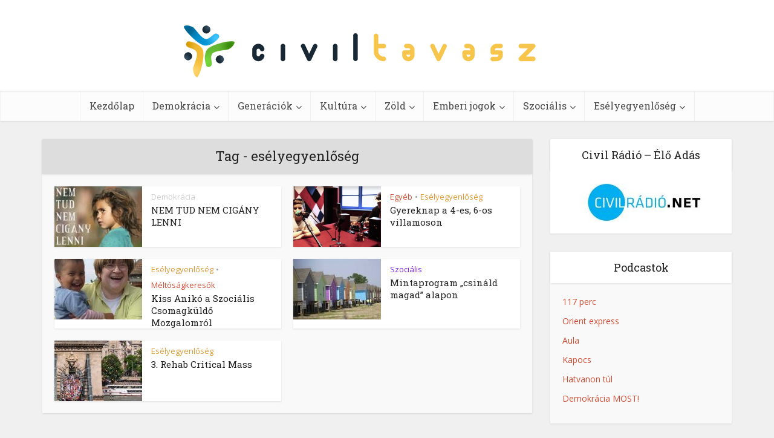

--- FILE ---
content_type: text/html; charset=UTF-8
request_url: https://civiltavasz.hu/tag/eselyegyenloseg/
body_size: 12128
content:
<!DOCTYPE html>

<!--[if IE 8]><html class="ie8"><![endif]-->
<!--[if IE 9]><html class="ie9"><![endif]-->
<!--[if gt IE 8]><!--> <html lang="hu" xmlns:og="http://opengraphprotocol.org/schema/" xmlns:fb="http://www.facebook.com/2008/fbml"> <!--<![endif]-->

<head>

<meta http-equiv="Content-Type" content="text/html; charset=UTF-8" />
<meta name="viewport" content="user-scalable=yes, width=device-width, initial-scale=1.0, maximum-scale=1">

<!--[if lt IE 9]>
	<script src="https://civiltavasz.hu/wp-content/themes/voice/js/html5.js"></script>
<![endif]-->

<title>esélyegyenlőség &#8211; Civil Tavasz</title>
<meta name='robots' content='max-image-preview:large' />
	<style>img:is([sizes="auto" i], [sizes^="auto," i]) { contain-intrinsic-size: 3000px 1500px }</style>
	<link rel='dns-prefetch' href='//fonts.googleapis.com' />
<link rel="alternate" type="application/rss+xml" title="Civil Tavasz &raquo; hírcsatorna" href="https://civiltavasz.hu/feed/" />
<link rel="alternate" type="application/rss+xml" title="Civil Tavasz &raquo; hozzászólás hírcsatorna" href="https://civiltavasz.hu/comments/feed/" />
<link rel="alternate" type="application/rss+xml" title="Civil Tavasz &raquo; esélyegyenlőség címke hírcsatorna" href="https://civiltavasz.hu/tag/eselyegyenloseg/feed/" />
<script type="text/javascript">
/* <![CDATA[ */
window._wpemojiSettings = {"baseUrl":"https:\/\/s.w.org\/images\/core\/emoji\/15.0.3\/72x72\/","ext":".png","svgUrl":"https:\/\/s.w.org\/images\/core\/emoji\/15.0.3\/svg\/","svgExt":".svg","source":{"concatemoji":"https:\/\/civiltavasz.hu\/wp-includes\/js\/wp-emoji-release.min.js?ver=ca7e9fc5df8788f7b3d00268ed8e81f7"}};
/*! This file is auto-generated */
!function(i,n){var o,s,e;function c(e){try{var t={supportTests:e,timestamp:(new Date).valueOf()};sessionStorage.setItem(o,JSON.stringify(t))}catch(e){}}function p(e,t,n){e.clearRect(0,0,e.canvas.width,e.canvas.height),e.fillText(t,0,0);var t=new Uint32Array(e.getImageData(0,0,e.canvas.width,e.canvas.height).data),r=(e.clearRect(0,0,e.canvas.width,e.canvas.height),e.fillText(n,0,0),new Uint32Array(e.getImageData(0,0,e.canvas.width,e.canvas.height).data));return t.every(function(e,t){return e===r[t]})}function u(e,t,n){switch(t){case"flag":return n(e,"\ud83c\udff3\ufe0f\u200d\u26a7\ufe0f","\ud83c\udff3\ufe0f\u200b\u26a7\ufe0f")?!1:!n(e,"\ud83c\uddfa\ud83c\uddf3","\ud83c\uddfa\u200b\ud83c\uddf3")&&!n(e,"\ud83c\udff4\udb40\udc67\udb40\udc62\udb40\udc65\udb40\udc6e\udb40\udc67\udb40\udc7f","\ud83c\udff4\u200b\udb40\udc67\u200b\udb40\udc62\u200b\udb40\udc65\u200b\udb40\udc6e\u200b\udb40\udc67\u200b\udb40\udc7f");case"emoji":return!n(e,"\ud83d\udc26\u200d\u2b1b","\ud83d\udc26\u200b\u2b1b")}return!1}function f(e,t,n){var r="undefined"!=typeof WorkerGlobalScope&&self instanceof WorkerGlobalScope?new OffscreenCanvas(300,150):i.createElement("canvas"),a=r.getContext("2d",{willReadFrequently:!0}),o=(a.textBaseline="top",a.font="600 32px Arial",{});return e.forEach(function(e){o[e]=t(a,e,n)}),o}function t(e){var t=i.createElement("script");t.src=e,t.defer=!0,i.head.appendChild(t)}"undefined"!=typeof Promise&&(o="wpEmojiSettingsSupports",s=["flag","emoji"],n.supports={everything:!0,everythingExceptFlag:!0},e=new Promise(function(e){i.addEventListener("DOMContentLoaded",e,{once:!0})}),new Promise(function(t){var n=function(){try{var e=JSON.parse(sessionStorage.getItem(o));if("object"==typeof e&&"number"==typeof e.timestamp&&(new Date).valueOf()<e.timestamp+604800&&"object"==typeof e.supportTests)return e.supportTests}catch(e){}return null}();if(!n){if("undefined"!=typeof Worker&&"undefined"!=typeof OffscreenCanvas&&"undefined"!=typeof URL&&URL.createObjectURL&&"undefined"!=typeof Blob)try{var e="postMessage("+f.toString()+"("+[JSON.stringify(s),u.toString(),p.toString()].join(",")+"));",r=new Blob([e],{type:"text/javascript"}),a=new Worker(URL.createObjectURL(r),{name:"wpTestEmojiSupports"});return void(a.onmessage=function(e){c(n=e.data),a.terminate(),t(n)})}catch(e){}c(n=f(s,u,p))}t(n)}).then(function(e){for(var t in e)n.supports[t]=e[t],n.supports.everything=n.supports.everything&&n.supports[t],"flag"!==t&&(n.supports.everythingExceptFlag=n.supports.everythingExceptFlag&&n.supports[t]);n.supports.everythingExceptFlag=n.supports.everythingExceptFlag&&!n.supports.flag,n.DOMReady=!1,n.readyCallback=function(){n.DOMReady=!0}}).then(function(){return e}).then(function(){var e;n.supports.everything||(n.readyCallback(),(e=n.source||{}).concatemoji?t(e.concatemoji):e.wpemoji&&e.twemoji&&(t(e.twemoji),t(e.wpemoji)))}))}((window,document),window._wpemojiSettings);
/* ]]> */
</script>
<style id='wp-emoji-styles-inline-css' type='text/css'>

	img.wp-smiley, img.emoji {
		display: inline !important;
		border: none !important;
		box-shadow: none !important;
		height: 1em !important;
		width: 1em !important;
		margin: 0 0.07em !important;
		vertical-align: -0.1em !important;
		background: none !important;
		padding: 0 !important;
	}
</style>
<link rel='stylesheet' id='wp-block-library-css' href='https://civiltavasz.hu/wp-includes/css/dist/block-library/style.min.css?ver=ca7e9fc5df8788f7b3d00268ed8e81f7' type='text/css' media='all' />
<style id='classic-theme-styles-inline-css' type='text/css'>
/*! This file is auto-generated */
.wp-block-button__link{color:#fff;background-color:#32373c;border-radius:9999px;box-shadow:none;text-decoration:none;padding:calc(.667em + 2px) calc(1.333em + 2px);font-size:1.125em}.wp-block-file__button{background:#32373c;color:#fff;text-decoration:none}
</style>
<style id='global-styles-inline-css' type='text/css'>
:root{--wp--preset--aspect-ratio--square: 1;--wp--preset--aspect-ratio--4-3: 4/3;--wp--preset--aspect-ratio--3-4: 3/4;--wp--preset--aspect-ratio--3-2: 3/2;--wp--preset--aspect-ratio--2-3: 2/3;--wp--preset--aspect-ratio--16-9: 16/9;--wp--preset--aspect-ratio--9-16: 9/16;--wp--preset--color--black: #000000;--wp--preset--color--cyan-bluish-gray: #abb8c3;--wp--preset--color--white: #ffffff;--wp--preset--color--pale-pink: #f78da7;--wp--preset--color--vivid-red: #cf2e2e;--wp--preset--color--luminous-vivid-orange: #ff6900;--wp--preset--color--luminous-vivid-amber: #fcb900;--wp--preset--color--light-green-cyan: #7bdcb5;--wp--preset--color--vivid-green-cyan: #00d084;--wp--preset--color--pale-cyan-blue: #8ed1fc;--wp--preset--color--vivid-cyan-blue: #0693e3;--wp--preset--color--vivid-purple: #9b51e0;--wp--preset--gradient--vivid-cyan-blue-to-vivid-purple: linear-gradient(135deg,rgba(6,147,227,1) 0%,rgb(155,81,224) 100%);--wp--preset--gradient--light-green-cyan-to-vivid-green-cyan: linear-gradient(135deg,rgb(122,220,180) 0%,rgb(0,208,130) 100%);--wp--preset--gradient--luminous-vivid-amber-to-luminous-vivid-orange: linear-gradient(135deg,rgba(252,185,0,1) 0%,rgba(255,105,0,1) 100%);--wp--preset--gradient--luminous-vivid-orange-to-vivid-red: linear-gradient(135deg,rgba(255,105,0,1) 0%,rgb(207,46,46) 100%);--wp--preset--gradient--very-light-gray-to-cyan-bluish-gray: linear-gradient(135deg,rgb(238,238,238) 0%,rgb(169,184,195) 100%);--wp--preset--gradient--cool-to-warm-spectrum: linear-gradient(135deg,rgb(74,234,220) 0%,rgb(151,120,209) 20%,rgb(207,42,186) 40%,rgb(238,44,130) 60%,rgb(251,105,98) 80%,rgb(254,248,76) 100%);--wp--preset--gradient--blush-light-purple: linear-gradient(135deg,rgb(255,206,236) 0%,rgb(152,150,240) 100%);--wp--preset--gradient--blush-bordeaux: linear-gradient(135deg,rgb(254,205,165) 0%,rgb(254,45,45) 50%,rgb(107,0,62) 100%);--wp--preset--gradient--luminous-dusk: linear-gradient(135deg,rgb(255,203,112) 0%,rgb(199,81,192) 50%,rgb(65,88,208) 100%);--wp--preset--gradient--pale-ocean: linear-gradient(135deg,rgb(255,245,203) 0%,rgb(182,227,212) 50%,rgb(51,167,181) 100%);--wp--preset--gradient--electric-grass: linear-gradient(135deg,rgb(202,248,128) 0%,rgb(113,206,126) 100%);--wp--preset--gradient--midnight: linear-gradient(135deg,rgb(2,3,129) 0%,rgb(40,116,252) 100%);--wp--preset--font-size--small: 13px;--wp--preset--font-size--medium: 20px;--wp--preset--font-size--large: 36px;--wp--preset--font-size--x-large: 42px;--wp--preset--spacing--20: 0.44rem;--wp--preset--spacing--30: 0.67rem;--wp--preset--spacing--40: 1rem;--wp--preset--spacing--50: 1.5rem;--wp--preset--spacing--60: 2.25rem;--wp--preset--spacing--70: 3.38rem;--wp--preset--spacing--80: 5.06rem;--wp--preset--shadow--natural: 6px 6px 9px rgba(0, 0, 0, 0.2);--wp--preset--shadow--deep: 12px 12px 50px rgba(0, 0, 0, 0.4);--wp--preset--shadow--sharp: 6px 6px 0px rgba(0, 0, 0, 0.2);--wp--preset--shadow--outlined: 6px 6px 0px -3px rgba(255, 255, 255, 1), 6px 6px rgba(0, 0, 0, 1);--wp--preset--shadow--crisp: 6px 6px 0px rgba(0, 0, 0, 1);}:where(.is-layout-flex){gap: 0.5em;}:where(.is-layout-grid){gap: 0.5em;}body .is-layout-flex{display: flex;}.is-layout-flex{flex-wrap: wrap;align-items: center;}.is-layout-flex > :is(*, div){margin: 0;}body .is-layout-grid{display: grid;}.is-layout-grid > :is(*, div){margin: 0;}:where(.wp-block-columns.is-layout-flex){gap: 2em;}:where(.wp-block-columns.is-layout-grid){gap: 2em;}:where(.wp-block-post-template.is-layout-flex){gap: 1.25em;}:where(.wp-block-post-template.is-layout-grid){gap: 1.25em;}.has-black-color{color: var(--wp--preset--color--black) !important;}.has-cyan-bluish-gray-color{color: var(--wp--preset--color--cyan-bluish-gray) !important;}.has-white-color{color: var(--wp--preset--color--white) !important;}.has-pale-pink-color{color: var(--wp--preset--color--pale-pink) !important;}.has-vivid-red-color{color: var(--wp--preset--color--vivid-red) !important;}.has-luminous-vivid-orange-color{color: var(--wp--preset--color--luminous-vivid-orange) !important;}.has-luminous-vivid-amber-color{color: var(--wp--preset--color--luminous-vivid-amber) !important;}.has-light-green-cyan-color{color: var(--wp--preset--color--light-green-cyan) !important;}.has-vivid-green-cyan-color{color: var(--wp--preset--color--vivid-green-cyan) !important;}.has-pale-cyan-blue-color{color: var(--wp--preset--color--pale-cyan-blue) !important;}.has-vivid-cyan-blue-color{color: var(--wp--preset--color--vivid-cyan-blue) !important;}.has-vivid-purple-color{color: var(--wp--preset--color--vivid-purple) !important;}.has-black-background-color{background-color: var(--wp--preset--color--black) !important;}.has-cyan-bluish-gray-background-color{background-color: var(--wp--preset--color--cyan-bluish-gray) !important;}.has-white-background-color{background-color: var(--wp--preset--color--white) !important;}.has-pale-pink-background-color{background-color: var(--wp--preset--color--pale-pink) !important;}.has-vivid-red-background-color{background-color: var(--wp--preset--color--vivid-red) !important;}.has-luminous-vivid-orange-background-color{background-color: var(--wp--preset--color--luminous-vivid-orange) !important;}.has-luminous-vivid-amber-background-color{background-color: var(--wp--preset--color--luminous-vivid-amber) !important;}.has-light-green-cyan-background-color{background-color: var(--wp--preset--color--light-green-cyan) !important;}.has-vivid-green-cyan-background-color{background-color: var(--wp--preset--color--vivid-green-cyan) !important;}.has-pale-cyan-blue-background-color{background-color: var(--wp--preset--color--pale-cyan-blue) !important;}.has-vivid-cyan-blue-background-color{background-color: var(--wp--preset--color--vivid-cyan-blue) !important;}.has-vivid-purple-background-color{background-color: var(--wp--preset--color--vivid-purple) !important;}.has-black-border-color{border-color: var(--wp--preset--color--black) !important;}.has-cyan-bluish-gray-border-color{border-color: var(--wp--preset--color--cyan-bluish-gray) !important;}.has-white-border-color{border-color: var(--wp--preset--color--white) !important;}.has-pale-pink-border-color{border-color: var(--wp--preset--color--pale-pink) !important;}.has-vivid-red-border-color{border-color: var(--wp--preset--color--vivid-red) !important;}.has-luminous-vivid-orange-border-color{border-color: var(--wp--preset--color--luminous-vivid-orange) !important;}.has-luminous-vivid-amber-border-color{border-color: var(--wp--preset--color--luminous-vivid-amber) !important;}.has-light-green-cyan-border-color{border-color: var(--wp--preset--color--light-green-cyan) !important;}.has-vivid-green-cyan-border-color{border-color: var(--wp--preset--color--vivid-green-cyan) !important;}.has-pale-cyan-blue-border-color{border-color: var(--wp--preset--color--pale-cyan-blue) !important;}.has-vivid-cyan-blue-border-color{border-color: var(--wp--preset--color--vivid-cyan-blue) !important;}.has-vivid-purple-border-color{border-color: var(--wp--preset--color--vivid-purple) !important;}.has-vivid-cyan-blue-to-vivid-purple-gradient-background{background: var(--wp--preset--gradient--vivid-cyan-blue-to-vivid-purple) !important;}.has-light-green-cyan-to-vivid-green-cyan-gradient-background{background: var(--wp--preset--gradient--light-green-cyan-to-vivid-green-cyan) !important;}.has-luminous-vivid-amber-to-luminous-vivid-orange-gradient-background{background: var(--wp--preset--gradient--luminous-vivid-amber-to-luminous-vivid-orange) !important;}.has-luminous-vivid-orange-to-vivid-red-gradient-background{background: var(--wp--preset--gradient--luminous-vivid-orange-to-vivid-red) !important;}.has-very-light-gray-to-cyan-bluish-gray-gradient-background{background: var(--wp--preset--gradient--very-light-gray-to-cyan-bluish-gray) !important;}.has-cool-to-warm-spectrum-gradient-background{background: var(--wp--preset--gradient--cool-to-warm-spectrum) !important;}.has-blush-light-purple-gradient-background{background: var(--wp--preset--gradient--blush-light-purple) !important;}.has-blush-bordeaux-gradient-background{background: var(--wp--preset--gradient--blush-bordeaux) !important;}.has-luminous-dusk-gradient-background{background: var(--wp--preset--gradient--luminous-dusk) !important;}.has-pale-ocean-gradient-background{background: var(--wp--preset--gradient--pale-ocean) !important;}.has-electric-grass-gradient-background{background: var(--wp--preset--gradient--electric-grass) !important;}.has-midnight-gradient-background{background: var(--wp--preset--gradient--midnight) !important;}.has-small-font-size{font-size: var(--wp--preset--font-size--small) !important;}.has-medium-font-size{font-size: var(--wp--preset--font-size--medium) !important;}.has-large-font-size{font-size: var(--wp--preset--font-size--large) !important;}.has-x-large-font-size{font-size: var(--wp--preset--font-size--x-large) !important;}
:where(.wp-block-post-template.is-layout-flex){gap: 1.25em;}:where(.wp-block-post-template.is-layout-grid){gap: 1.25em;}
:where(.wp-block-columns.is-layout-flex){gap: 2em;}:where(.wp-block-columns.is-layout-grid){gap: 2em;}
:root :where(.wp-block-pullquote){font-size: 1.5em;line-height: 1.6;}
</style>
<link rel='stylesheet' id='vce_font_0-css' href='https://fonts.googleapis.com/css?family=Open+Sans%3A400&#038;subset=latin%2Clatin-ext&#038;ver=1.5.2' type='text/css' media='screen' />
<link rel='stylesheet' id='vce_font_1-css' href='https://fonts.googleapis.com/css?family=Roboto+Slab%3A400&#038;subset=latin%2Clatin-ext&#038;ver=1.5.2' type='text/css' media='screen' />
<link rel='stylesheet' id='vce_style-css' href='https://civiltavasz.hu/wp-content/themes/voice/style.css?ver=1.5.2' type='text/css' media='screen, print' />
<style id='vce_style-inline-css' type='text/css'>
body {background-color:#f0f0f0;}body,.mks_author_widget h3,.site-description,.meta-category a,textarea {font-family: 'Open Sans';font-weight: 400;}h1,h2,h3,h4,h5,h6,blockquote,.vce-post-link,.site-title,.site-title a,.main-box-title,.comment-reply-title,.entry-title a,.vce-single .entry-headline p,.vce-prev-next-link,.author-title,.mks_pullquote,.widget_rss ul li .rsswidget,#bbpress-forums .bbp-forum-title,#bbpress-forums .bbp-topic-permalink {font-family: 'Roboto Slab';font-weight: 400;}.main-navigation a,.sidr a{font-family: 'Roboto Slab';font-weight: 400;}.vce-single .entry-content,.vce-single .entry-headline,.vce-single .entry-footer {width: 600px;}.vce-page .entry-content,.vce-page .entry-title-page {width: 600px;}.vce-sid-none .vce-single .entry-content,.vce-sid-none .vce-single .entry-headline,.vce-sid-none .vce-single .entry-footer {width: 600px;}.vce-sid-none .vce-page .entry-content,.vce-sid-none .vce-page .entry-title-page,.error404 .entry-content {width: 600px;max-width: 600px;}body, button, input, select, textarea{color: #444444;}h1,h2,h3,h4,h5,h6,.entry-title a,.prev-next-nav a,#bbpress-forums .bbp-forum-title, #bbpress-forums .bbp-topic-permalink,.woocommerce ul.products li.product .price .amount{color: #232323;}a,.entry-title a:hover,.vce-prev-next-link:hover,.vce-author-links a:hover,.required,.error404 h4,.prev-next-nav a:hover,#bbpress-forums .bbp-forum-title:hover, #bbpress-forums .bbp-topic-permalink:hover,.woocommerce ul.products li.product h3:hover,.woocommerce ul.products li.product h3:hover mark,.main-box-title a:hover{color: #cf4d35;}.vce-square,.vce-main-content .mejs-controls .mejs-time-rail .mejs-time-current,button,input[type="button"],input[type="reset"],input[type="submit"],.vce-button,.pagination-wapper a,#vce-pagination .next.page-numbers,#vce-pagination .prev.page-numbers,#vce-pagination .page-numbers,#vce-pagination .page-numbers.current,.vce-link-pages a,#vce-pagination a,.vce-load-more a,.vce-slider-pagination .owl-nav > div,.comment-reply-link:hover,.vce-featured-section a,.vce-lay-g .vce-featured-info .meta-category a,.vce-404-menu a,.vce-post.sticky .meta-image:before,#vce-pagination .page-numbers:hover,#bbpress-forums .bbp-pagination .current,#bbpress-forums .bbp-pagination a:hover,.woocommerce #respond input#submit,.woocommerce a.button,.woocommerce button.button,.woocommerce input.button,.woocommerce ul.products li.product .added_to_cart,.woocommerce #respond input#submit:hover,.woocommerce a.button:hover,.woocommerce button.button:hover,.woocommerce input.button:hover,.woocommerce ul.products li.product .added_to_cart:hover,.woocommerce #respond input#submit.alt,.woocommerce a.button.alt,.woocommerce button.button.alt,.woocommerce input.button.alt,.woocommerce #respond input#submit.alt:hover, .woocommerce a.button.alt:hover, .woocommerce button.button.alt:hover, .woocommerce input.button.alt:hover,.woocommerce span.onsale,.woocommerce .widget_price_filter .ui-slider .ui-slider-range,.woocommerce .widget_price_filter .ui-slider .ui-slider-handle,.comments-holder .navigation .page-numbers.current,.vce-lay-a .vce-read-more:hover,.vce-lay-c .vce-read-more:hover{background-color: #cf4d35;}#vce-pagination .page-numbers,.comments-holder .navigation .page-numbers{background: transparent;color: #cf4d35;border: 1px solid #cf4d35;}.comments-holder .navigation .page-numbers:hover{background: #cf4d35;border: 1px solid #cf4d35;}.bbp-pagination-links a{background: transparent;color: #cf4d35;border: 1px solid #cf4d35 !important;}#vce-pagination .page-numbers.current,.bbp-pagination-links span.current,.comments-holder .navigation .page-numbers.current{border: 1px solid #cf4d35;}.widget_categories .cat-item:before,.widget_categories .cat-item .count{background: #cf4d35;}.comment-reply-link,.vce-lay-a .vce-read-more,.vce-lay-c .vce-read-more{border: 1px solid #cf4d35;}.entry-meta div,.entry-meta div a,.comment-metadata a,.meta-category span,.meta-author-wrapped,.wp-caption .wp-caption-text,.widget_rss .rss-date,.sidebar cite,.site-footer cite,.sidebar .vce-post-list .entry-meta div,.sidebar .vce-post-list .entry-meta div a,.sidebar .vce-post-list .fn,.sidebar .vce-post-list .fn a,.site-footer .vce-post-list .entry-meta div,.site-footer .vce-post-list .entry-meta div a,.site-footer .vce-post-list .fn,.site-footer .vce-post-list .fn a,#bbpress-forums .bbp-topic-started-by,#bbpress-forums .bbp-topic-started-in,#bbpress-forums .bbp-forum-info .bbp-forum-content,#bbpress-forums p.bbp-topic-meta,span.bbp-admin-links a,.bbp-reply-post-date,#bbpress-forums li.bbp-header,#bbpress-forums li.bbp-footer,.woocommerce .woocommerce-result-count,.woocommerce .product_meta{color: #9b9b9b;}.main-box-title, .comment-reply-title, .main-box-head{background: #dddddd;color: #232323;}.main-box-title a{color: #232323;}.sidebar .widget .widget-title a{color: #232323;}.main-box,.comment-respond,.prev-next-nav{background: #f9f9f9;}.vce-post,ul.comment-list > li.comment,.main-box-single,.ie8 .vce-single,#disqus_thread,.vce-author-card,.vce-author-card .vce-content-outside,.mks-bredcrumbs-container,ul.comment-list > li.pingback{background: #ffffff;}.mks_tabs.horizontal .mks_tab_nav_item.active{border-bottom: 1px solid #ffffff;}.mks_tabs.horizontal .mks_tab_item,.mks_tabs.vertical .mks_tab_nav_item.active,.mks_tabs.horizontal .mks_tab_nav_item.active{background: #ffffff;}.mks_tabs.vertical .mks_tab_nav_item.active{border-right: 1px solid #ffffff;}#vce-pagination,.vce-slider-pagination .owl-controls,.vce-content-outside,.comments-holder .navigation{background: #f3f3f3;}.sidebar .widget-title{background: #ffffff;color: #232323;}.sidebar .widget{background: #f9f9f9;}.sidebar .widget,.sidebar .widget li a,.sidebar .mks_author_widget h3 a,.sidebar .mks_author_widget h3,.sidebar .vce-search-form .vce-search-input,.sidebar .vce-search-form .vce-search-input:focus{color: #444444;}.sidebar .widget li a:hover,.sidebar .widget a,.widget_nav_menu li.menu-item-has-children:hover:after,.widget_pages li.page_item_has_children:hover:after{color: #cf4d35;}.sidebar .tagcloud a {border: 1px solid #cf4d35;}.sidebar .mks_author_link,.sidebar .tagcloud a:hover,.sidebar .mks_themeforest_widget .more,.sidebar button,.sidebar input[type="button"],.sidebar input[type="reset"],.sidebar input[type="submit"],.sidebar .vce-button,.sidebar .bbp_widget_login .button{background-color: #cf4d35;}.sidebar .mks_author_widget .mks_autor_link_wrap,.sidebar .mks_themeforest_widget .mks_read_more{background: #f3f3f3;}.sidebar #wp-calendar caption,.sidebar .recentcomments,.sidebar .post-date,.sidebar #wp-calendar tbody{color: rgba(68,68,68,0.7);}.site-footer{background: #373941;}.site-footer .widget-title{color: #ffffff;}.site-footer,.site-footer .widget,.site-footer .widget li a,.site-footer .mks_author_widget h3 a,.site-footer .mks_author_widget h3,.site-footer .vce-search-form .vce-search-input,.site-footer .vce-search-form .vce-search-input:focus{color: #f9f9f9;}.site-footer .widget li a:hover,.site-footer .widget a,.site-info a{color: #cf4d35;}.site-footer .tagcloud a {border: 1px solid #cf4d35;}.site-footer .mks_author_link,.site-footer .mks_themeforest_widget .more,.site-footer button,.site-footer input[type="button"],.site-footer input[type="reset"],.site-footer input[type="submit"],.site-footer .vce-button,.site-footer .tagcloud a:hover{background-color: #cf4d35;}.site-footer #wp-calendar caption,.site-footer .recentcomments,.site-footer .post-date,.site-footer #wp-calendar tbody,.site-footer .site-info{color: rgba(249,249,249,0.7);}.top-header,.top-nav-menu li .sub-menu{background: #3a3a3a;}.top-header,.top-header a{color: #ffffff;}.top-header .vce-search-form .vce-search-input,.top-header .vce-search-input:focus,.top-header .vce-search-submit{color: #ffffff;}.top-header .vce-search-form .vce-search-input::-webkit-input-placeholder { color: #ffffff;}.top-header .vce-search-form .vce-search-input:-moz-placeholder { color: #ffffff;}.top-header .vce-search-form .vce-search-input::-moz-placeholder { color: #ffffff;}.top-header .vce-search-form .vce-search-input:-ms-input-placeholder { color: #ffffff;}.header-1-wrapper{height: 150px;padding-top: 15px;}.header-2-wrapper,.header-3-wrapper{height: 150px;}.header-2-wrapper .site-branding,.header-3-wrapper .site-branding{top: 15px;left: 0px;}.site-title a, .site-title a:hover{color: #232323;}.site-description{color: #aaaaaa;}.main-header{background-color: #ffffff;}.header-bottom-wrapper{background: #fcfcfc;}.vce-header-ads{margin: 30px 0;}.header-3-wrapper .nav-menu > li > a{padding: 65px 15px;}.header-sticky,.sidr{background: rgba(252,252,252,0.95);}.ie8 .header-sticky{background: #ffffff;}.main-navigation a,.nav-menu .vce-mega-menu > .sub-menu > li > a,.sidr li a,.vce-menu-parent{color: #4a4a4a;}.nav-menu > li:hover > a,.nav-menu > .current_page_item > a,.nav-menu > .current-menu-item > a,.nav-menu > .current-menu-ancestor > a,.main-navigation a.vce-item-selected,.main-navigation ul ul li:hover > a,.nav-menu ul .current-menu-item a,.nav-menu ul .current_page_item a,.vce-menu-parent:hover,.sidr li a:hover,.main-navigation li.current-menu-item.fa:before{color: #cf4d35;}.nav-menu > li:hover > a,.nav-menu > .current_page_item > a,.nav-menu > .current-menu-item > a,.nav-menu > .current-menu-ancestor > a,.main-navigation a.vce-item-selected,.main-navigation ul ul,.header-sticky .nav-menu > .current_page_item:hover > a,.header-sticky .nav-menu > .current-menu-item:hover > a,.header-sticky .nav-menu > .current-menu-ancestor:hover > a,.header-sticky .main-navigation a.vce-item-selected:hover{background-color: #ffffff;}.search-header-wrap ul{border-top: 2px solid #cf4d35;}.vce-border-top .main-box-title{border-top: 2px solid #cf4d35;}.tagcloud a:hover,.sidebar .widget .mks_author_link,.sidebar .widget.mks_themeforest_widget .more,.site-footer .widget .mks_author_link,.site-footer .widget.mks_themeforest_widget .more,.vce-lay-g .entry-meta div,.vce-lay-g .fn,.vce-lay-g .fn a{color: #FFF;}.vce-featured-header .vce-featured-header-background{opacity: 0.0}.vce-featured-grid .vce-featured-header-background,.vce-post-big .vce-post-img:after,.vce-post-slider .vce-post-img:after{opacity: 0.0}.vce-featured-grid .owl-item:hover .vce-grid-text .vce-featured-header-background,.vce-post-big li:hover .vce-post-img:after,.vce-post-slider li:hover .vce-post-img:after {opacity: 1.0}#back-top {background: #323232}a.category-0{ color: ;}body.category-0 .main-box-title, .main-box-title.cat-0 { border-top: 2px solid ;}.widget_categories li.cat-item-0 .count { background: ;}.widget_categories li.cat-item-0:before { background:;}.vce-featured-section .category-0{ background: ;}.vce-lay-g .vce-featured-info .meta-category a.category-0{ background-color: ;}.main-navigation li.vce-cat-0 a:hover { color: ;}a.category-2{ color: #eeee22;}body.category-2 .main-box-title, .main-box-title.cat-2 { border-top: 2px solid #eeee22;}.widget_categories li.cat-item-2 .count { background: #eeee22;}.widget_categories li.cat-item-2:before { background:#eeee22;}.vce-featured-section .category-2{ background: #eeee22;}.vce-lay-g .vce-featured-info .meta-category a.category-2{ background-color: #eeee22;}.main-navigation li.vce-cat-2 a:hover { color: #eeee22;}a.category-3{ color: #cecece;}body.category-3 .main-box-title, .main-box-title.cat-3 { border-top: 2px solid #cecece;}.widget_categories li.cat-item-3 .count { background: #cecece;}.widget_categories li.cat-item-3:before { background:#cecece;}.vce-featured-section .category-3{ background: #cecece;}.vce-lay-g .vce-featured-info .meta-category a.category-3{ background-color: #cecece;}.main-navigation li.vce-cat-3 a:hover { color: #cecece;}a.category-4{ color: #1e73be;}body.category-4 .main-box-title, .main-box-title.cat-4 { border-top: 2px solid #1e73be;}.widget_categories li.cat-item-4 .count { background: #1e73be;}.widget_categories li.cat-item-4:before { background:#1e73be;}.vce-featured-section .category-4{ background: #1e73be;}.vce-lay-g .vce-featured-info .meta-category a.category-4{ background-color: #1e73be;}.main-navigation li.vce-cat-4 a:hover { color: #1e73be;}a.category-5{ color: #dd9933;}body.category-5 .main-box-title, .main-box-title.cat-5 { border-top: 2px solid #dd9933;}.widget_categories li.cat-item-5 .count { background: #dd9933;}.widget_categories li.cat-item-5:before { background:#dd9933;}.vce-featured-section .category-5{ background: #dd9933;}.vce-lay-g .vce-featured-info .meta-category a.category-5{ background-color: #dd9933;}.main-navigation li.vce-cat-5 a:hover { color: #dd9933;}a.category-6{ color: #ddba85;}body.category-6 .main-box-title, .main-box-title.cat-6 { border-top: 2px solid #ddba85;}.widget_categories li.cat-item-6 .count { background: #ddba85;}.widget_categories li.cat-item-6:before { background:#ddba85;}.vce-featured-section .category-6{ background: #ddba85;}.vce-lay-g .vce-featured-info .meta-category a.category-6{ background-color: #ddba85;}.main-navigation li.vce-cat-6 a:hover { color: #ddba85;}a.category-7{ color: #dd3333;}body.category-7 .main-box-title, .main-box-title.cat-7 { border-top: 2px solid #dd3333;}.widget_categories li.cat-item-7 .count { background: #dd3333;}.widget_categories li.cat-item-7:before { background:#dd3333;}.vce-featured-section .category-7{ background: #dd3333;}.vce-lay-g .vce-featured-info .meta-category a.category-7{ background-color: #dd3333;}.main-navigation li.vce-cat-7 a:hover { color: #dd3333;}a.category-8{ color: #ea7e2c;}body.category-8 .main-box-title, .main-box-title.cat-8 { border-top: 2px solid #ea7e2c;}.widget_categories li.cat-item-8 .count { background: #ea7e2c;}.widget_categories li.cat-item-8:before { background:#ea7e2c;}.vce-featured-section .category-8{ background: #ea7e2c;}.vce-lay-g .vce-featured-info .meta-category a.category-8{ background-color: #ea7e2c;}.main-navigation li.vce-cat-8 a:hover { color: #ea7e2c;}a.category-9{ color: #8224e3;}body.category-9 .main-box-title, .main-box-title.cat-9 { border-top: 2px solid #8224e3;}.widget_categories li.cat-item-9 .count { background: #8224e3;}.widget_categories li.cat-item-9:before { background:#8224e3;}.vce-featured-section .category-9{ background: #8224e3;}.vce-lay-g .vce-featured-info .meta-category a.category-9{ background-color: #8224e3;}.main-navigation li.vce-cat-9 a:hover { color: #8224e3;}a.category-10{ color: #81d742;}body.category-10 .main-box-title, .main-box-title.cat-10 { border-top: 2px solid #81d742;}.widget_categories li.cat-item-10 .count { background: #81d742;}.widget_categories li.cat-item-10:before { background:#81d742;}.vce-featured-section .category-10{ background: #81d742;}.vce-lay-g .vce-featured-info .meta-category a.category-10{ background-color: #81d742;}.main-navigation li.vce-cat-10 a:hover { color: #81d742;}
</style>
<link rel='stylesheet' id='vce_font_awesome-css' href='https://civiltavasz.hu/wp-content/themes/voice/css/font-awesome.min.css?ver=1.5.2' type='text/css' media='screen' />
<link rel='stylesheet' id='vce_responsive-css' href='https://civiltavasz.hu/wp-content/themes/voice/css/responsive.css?ver=1.5.2' type='text/css' media='screen' />
<script type="text/javascript" src="https://civiltavasz.hu/wp-includes/js/jquery/jquery.min.js?ver=3.7.1" id="jquery-core-js"></script>
<script type="text/javascript" src="https://civiltavasz.hu/wp-includes/js/jquery/jquery-migrate.min.js?ver=3.4.1" id="jquery-migrate-js"></script>
<link rel="https://api.w.org/" href="https://civiltavasz.hu/wp-json/" /><link rel="alternate" title="JSON" type="application/json" href="https://civiltavasz.hu/wp-json/wp/v2/tags/635" /><link rel="EditURI" type="application/rsd+xml" title="RSD" href="https://civiltavasz.hu/xmlrpc.php?rsd" />

<style type="text/css">.wpcf7-form textarea{ height: 135px; } h1.entry-title { font-size: 40px; } .vce-featured-header-background { /*opacity: 0 !important;*/ } .vce-wrap-center { width: 100%; } #cats-widget_1 { display: none; } #calendar_1 { margin: 0 auto; } #cats_widget_1 { display: none; } #TB_window iframe table{ background: C0BF70 !important; } #pop-table { background: white; } .sidebar-radio-image { padding: 20px 0; background: #fff; }</style>                    <!-- Global site tag (gtag.js) - Google Analytics -->
<script async src="https://www.googletagmanager.com/gtag/js?id=UA-166767422-1"></script>
<script>
  window.dataLayer = window.dataLayer || [];
  function gtag(){dataLayer.push(arguments);}
  gtag('js', new Date());

  gtag('config', 'UA-166767422-1');
</script>                		<style type="text/css" id="wp-custom-css">
			/*
Itt adhatunk meg saját CSS kódot.

Kattintsunk a fenti segítség ikonra a további információkhoz.
*/
		</style>
		</head>

<body class="archive tag tag-eselyegyenloseg tag-635 chrome vce-sid-right">

<div id="vce-main">

<header id="header" class="main-header">
<div class="container header-1-wrapper header-main-area">	
		<div class="vce-res-nav">
	<a class="vce-responsive-nav" href="#sidr-main"><i class="fa fa-bars"></i></a>
</div>
<div class="site-branding">
		
	
	<span class="site-title">
		<a href="https://civiltavasz.hu/" title="Civil Tavasz" class="has-logo"><img src="https://civiltavasz.hu/wp-content/uploads/2015/09/civil-logo.png" alt="Civil Tavasz" /></a>
	</span>

<span class="site-description"></span>	
	

</div></div>

<div class="header-bottom-wrapper">
	<div class="container">
		<nav id="site-navigation" class="main-navigation" role="navigation">
	<ul id="vce_main_navigation_menu" class="nav-menu"><li id="menu-item-584" class="menu-item menu-item-type-custom menu-item-object-custom menu-item-home menu-item-584"><a href="http://civiltavasz.hu">Kezdőlap</a></li>
<li id="menu-item-680" class="menu-item menu-item-type-taxonomy menu-item-object-category menu-item-680 vce-mega-cat vce-cat-3"><a href="https://civiltavasz.hu/category/demokracia/" data-mega_cat_id="3">Demokrácia</a></li>
<li id="menu-item-604" class="menu-item menu-item-type-taxonomy menu-item-object-category menu-item-604 vce-mega-cat vce-cat-6"><a href="https://civiltavasz.hu/category/generaciok/" data-mega_cat_id="6">Generációk</a></li>
<li id="menu-item-607" class="menu-item menu-item-type-taxonomy menu-item-object-category menu-item-607 vce-mega-cat vce-cat-7"><a href="https://civiltavasz.hu/category/kultura/" data-mega_cat_id="7">Kultúra</a></li>
<li id="menu-item-603" class="menu-item menu-item-type-taxonomy menu-item-object-category menu-item-603 vce-mega-cat vce-cat-10"><a href="https://civiltavasz.hu/category/zold/" data-mega_cat_id="10">Zöld</a></li>
<li id="menu-item-688" class="menu-item menu-item-type-taxonomy menu-item-object-category menu-item-688 vce-mega-cat vce-cat-4"><a href="https://civiltavasz.hu/category/emberi_jogok/" data-mega_cat_id="4">Emberi jogok</a></li>
<li id="menu-item-683" class="menu-item menu-item-type-taxonomy menu-item-object-category menu-item-683 vce-mega-cat vce-cat-9"><a href="https://civiltavasz.hu/category/szocialis/" data-mega_cat_id="9">Szociális</a></li>
<li id="menu-item-606" class="menu-item menu-item-type-taxonomy menu-item-object-category menu-item-606 vce-mega-cat vce-cat-5"><a href="https://civiltavasz.hu/category/eselyegyenloseg/" data-mega_cat_id="5">Esélyegyenlőség</a></li>
</ul></nav>	</div>
</div></header>

<div id="main-wrapper">

<div id="content" class="container site-content">

				
	<div id="primary" class="vce-main-content">
		
		<div class="main-box">

			
	<div class="main-box-head">
		<h1 class="main-box-title">Tag - esélyegyenlőség</h1>
			</div>

			<div class="main-box-inside">
			
							
				<div class="vce-loop-wrap">
									<article class="vce-post vce-lay-d post-5729 post type-post status-publish format-standard has-post-thumbnail hentry category-demokracia tag-birsagolas tag-borszin tag-cigany tag-eselyegyenloseg tag-hatrany">
	
 		 	<div class="meta-image">			
			<a href="https://civiltavasz.hu/demokracia/nem-tud-nem-cigany-lenni/" title="NEM TUD NEM CIGÁNY LENNI">
				<img width="145" height="100" src="https://civiltavasz.hu/wp-content/uploads/2023/01/49947157_10213108698459657_2260559674363346944_n-145x100.jpg" class="attachment-vce-lay-d size-vce-lay-d wp-post-image" alt="fotó: Stefan Dimov" decoding="async" srcset="https://civiltavasz.hu/wp-content/uploads/2023/01/49947157_10213108698459657_2260559674363346944_n-145x100.jpg 145w, https://civiltavasz.hu/wp-content/uploads/2023/01/49947157_10213108698459657_2260559674363346944_n-380x260.jpg 380w" sizes="(max-width: 145px) 100vw, 145px" />							</a>
		</div>
		

	<header class="entry-header">
					<span class="meta-category"><a href="https://civiltavasz.hu/category/demokracia/" class="category-3">Demokrácia</a></span>
				<h2 class="entry-title"><a href="https://civiltavasz.hu/demokracia/nem-tud-nem-cigany-lenni/" title="NEM TUD NEM CIGÁNY LENNI">NEM TUD NEM CIGÁNY LENNI</a></h2>
			</header>

</article>									<article class="vce-post vce-lay-d post-3511 post type-post status-publish format-standard has-post-thumbnail hentry category-egyeb category-eselyegyenloseg tag-bkk tag-eselyegyenloseg tag-vakok-iskolaja">
	
 		 	<div class="meta-image">			
			<a href="https://civiltavasz.hu/egyeb/gyereknap-a-4-es-6-os-villamoson/" title="Gyereknap a 4-es, 6-os villamoson">
				<img width="145" height="100" src="https://civiltavasz.hu/wp-content/uploads/2017/06/bkk-145x100.png" class="attachment-vce-lay-d size-vce-lay-d wp-post-image" alt="" decoding="async" srcset="https://civiltavasz.hu/wp-content/uploads/2017/06/bkk-145x100.png 145w, https://civiltavasz.hu/wp-content/uploads/2017/06/bkk-380x260.png 380w" sizes="(max-width: 145px) 100vw, 145px" />							</a>
		</div>
		

	<header class="entry-header">
					<span class="meta-category"><a href="https://civiltavasz.hu/category/egyeb/" class="category-1">Egyéb</a> <span>&bull;</span> <a href="https://civiltavasz.hu/category/eselyegyenloseg/" class="category-5">Esélyegyenlőség</a></span>
				<h2 class="entry-title"><a href="https://civiltavasz.hu/egyeb/gyereknap-a-4-es-6-os-villamoson/" title="Gyereknap a 4-es, 6-os villamoson">Gyereknap a 4-es, 6-os villamoson</a></h2>
			</header>

</article>									<article class="vce-post vce-lay-d post-3415 post type-post status-publish format-standard has-post-thumbnail hentry category-eselyegyenloseg category-meltosagkeresok tag-eselyegyenloseg tag-kiss-aniko tag-lang-judit tag-roma tag-santegidio tag-szegenyseg tag-szegregacio tag-szocsoma tag-tarsadalmi-osszefogas tag-vizhiany">
	
 		 	<div class="meta-image">			
			<a href="https://civiltavasz.hu/eselyegyenloseg/kiss-aniko-a-szocialis-csomagkuldo-mozgalomrol/" title="Kiss Anikó a Szociális Csomagküldő Mozgalomról">
				<img width="145" height="100" src="https://civiltavasz.hu/wp-content/uploads/2017/05/14717168_1434157879931109_5581598370786984801_n-1-145x100.jpg" class="attachment-vce-lay-d size-vce-lay-d wp-post-image" alt="" decoding="async" srcset="https://civiltavasz.hu/wp-content/uploads/2017/05/14717168_1434157879931109_5581598370786984801_n-1-145x100.jpg 145w, https://civiltavasz.hu/wp-content/uploads/2017/05/14717168_1434157879931109_5581598370786984801_n-1-380x260.jpg 380w" sizes="(max-width: 145px) 100vw, 145px" />							</a>
		</div>
		

	<header class="entry-header">
					<span class="meta-category"><a href="https://civiltavasz.hu/category/eselyegyenloseg/" class="category-5">Esélyegyenlőség</a> <span>&bull;</span> <a href="https://civiltavasz.hu/category/meltosagkeresok/" class="category-829">Méltóságkeresők</a></span>
				<h2 class="entry-title"><a href="https://civiltavasz.hu/eselyegyenloseg/kiss-aniko-a-szocialis-csomagkuldo-mozgalomrol/" title="Kiss Anikó a Szociális Csomagküldő Mozgalomról">Kiss Anikó a Szociális Csomagküldő Mozgalomról</a></h2>
			</header>

</article>									<article class="vce-post vce-lay-d post-3104 post type-post status-publish format-standard has-post-thumbnail hentry category-szocialis tag-eselyegyenloseg tag-habitat-for-humanity tag-szocialis-berlakasok">
	
 		 	<div class="meta-image">			
			<a href="https://civiltavasz.hu/szocialis/mintaprogram-csinald-magad-alapon/" title="Mintaprogram „csináld magad” alapon">
				<img width="145" height="100" src="https://civiltavasz.hu/wp-content/uploads/2016/10/habitat-145x100.jpg" class="attachment-vce-lay-d size-vce-lay-d wp-post-image" alt="" decoding="async" loading="lazy" srcset="https://civiltavasz.hu/wp-content/uploads/2016/10/habitat-145x100.jpg 145w, https://civiltavasz.hu/wp-content/uploads/2016/10/habitat-380x260.jpg 380w" sizes="auto, (max-width: 145px) 100vw, 145px" />							</a>
		</div>
		

	<header class="entry-header">
					<span class="meta-category"><a href="https://civiltavasz.hu/category/szocialis/" class="category-9">Szociális</a></span>
				<h2 class="entry-title"><a href="https://civiltavasz.hu/szocialis/mintaprogram-csinald-magad-alapon/" title="Mintaprogram „csináld magad” alapon">Mintaprogram „csináld magad” alapon</a></h2>
			</header>

</article>									<article class="vce-post vce-lay-d post-2697 post type-post status-publish format-standard has-post-thumbnail hentry category-eselyegyenloseg tag-eselyegyenloseg tag-rehab-critical-mass">
	
 		 	<div class="meta-image">			
			<a href="https://civiltavasz.hu/eselyegyenloseg/3-rehab-critical-mass/" title="3. Rehab Critical Mass">
				<img width="145" height="100" src="https://civiltavasz.hu/wp-content/uploads/2016/05/11058310_1038971906132699_5922771081482100382_n-145x100.jpg" class="attachment-vce-lay-d size-vce-lay-d wp-post-image" alt="" decoding="async" loading="lazy" srcset="https://civiltavasz.hu/wp-content/uploads/2016/05/11058310_1038971906132699_5922771081482100382_n-145x100.jpg 145w, https://civiltavasz.hu/wp-content/uploads/2016/05/11058310_1038971906132699_5922771081482100382_n-380x260.jpg 380w" sizes="auto, (max-width: 145px) 100vw, 145px" />							</a>
		</div>
		

	<header class="entry-header">
					<span class="meta-category"><a href="https://civiltavasz.hu/category/eselyegyenloseg/" class="category-5">Esélyegyenlőség</a></span>
				<h2 class="entry-title"><a href="https://civiltavasz.hu/eselyegyenloseg/3-rehab-critical-mass/" title="3. Rehab Critical Mass">3. Rehab Critical Mass</a></h2>
			</header>

</article>								</div>
				
			
			</div>

		</div>

	</div>

		<aside id="sidebar" class="sidebar right">
		<div id="media_image-2" class="widget widget_media_image"><h4 class="widget-title">Civil Rádió &#8211; Élő Adás</h4><a href="http://www.civilradio.hu:8000/listen.mp3" target="_blank"><img width="300" height="64" src="https://civiltavasz.hu/wp-content/uploads/2020/05/logo-300x64.jpg" class="image wp-image-4938 sidebar-radio-image attachment-medium size-medium" alt="" style="max-width: 100%; height: auto;" title="Civil Rádió - Élő Adás" decoding="async" loading="lazy" srcset="https://civiltavasz.hu/wp-content/uploads/2020/05/logo-300x64.jpg 300w, https://civiltavasz.hu/wp-content/uploads/2020/05/logo-768x164.jpg 768w, https://civiltavasz.hu/wp-content/uploads/2020/05/logo-810x173.jpg 810w, https://civiltavasz.hu/wp-content/uploads/2020/05/logo.jpg 940w" sizes="auto, (max-width: 300px) 100vw, 300px" /></a></div><div id="custom_html-2" class="widget_text widget widget_custom_html"><h4 class="widget-title">Podcastok</h4><div class="textwidget custom-html-widget"><p>
	<a href="https://anchor.fm/117-perc" target="_blank">117 perc</a>
</p>

<p>
	<a href="https://soundcloud.com/orientexpressz" target="_blank">Orient express</a>
</p>

<p>
	<a href="https://anchor.fm/auland/episodes/Aula--No-brkjban-1-0-ec2b40" target="_blank">Aula</a>
</p>

<p>
	<a href="https://anchor.fm/kapocs-ifjsgsegt-magazin" target="_blank">Kapocs</a>
</p>

	<a href="https://anchor.fm/hatvanon-tul" target="_blank">Hatvanon túl</a>

<p>
<p>
	<a href="https://anchor.fm/peterfi-ferenc" target="_blank">Demokrácia MOST!</a>
</p>
</p></div></div><div id="custom_html-3" class="widget_text widget widget_custom_html"><h4 class="widget-title">Sorozatok &#8211; rovatok</h4><div class="textwidget custom-html-widget"><p>
	<a href="https://civiltavasz.hu/a-het-embere/ " target="_blank">A hét embere</a>
</p>
<a href="https://civiltavasz.hu/civilvilag/" target="_blank">CivilVilág</a></div></div><div class="vce-sticky"><div id="search-3" class="widget widget_search"><form class="vce-search-form" action="https://civiltavasz.hu/" method="get">
	<input name="s" class="vce-search-input" size="20" type="text" value="Írj ide a kereséshez..." onfocus="(this.value == 'Írj ide a kereséshez...') && (this.value = '')" onblur="(this.value == '') && (this.value = 'Írj ide a kereséshez...')" placeholder="Írj ide a kereséshez..." />
	<button type="submit" class="vce-search-submit"><i class="fa fa-search"></i></button> 
</form></div><div id="categories-4" class="widget widget_categories"><h4 class="widget-title">Kategóriák</h4>
			<ul>
					<li class="cat-item cat-item-837"><a href="https://civiltavasz.hu/category/bevezeto/"><span class="category-text">Bevezető</span><span class="count"><span class="count-hidden">4</span></span></a>
</li>
	<li class="cat-item cat-item-741"><a href="https://civiltavasz.hu/category/biologia/"><span class="category-text">Biológia</span><span class="count"><span class="count-hidden">6</span></span></a>
</li>
	<li class="cat-item cat-item-2"><a href="https://civiltavasz.hu/category/civil/"><span class="category-text">Civil</span><span class="count"><span class="count-hidden">72</span></span></a>
</li>
	<li class="cat-item cat-item-1129"><a href="https://civiltavasz.hu/category/civilleletek/"><span class="category-text">Civil Leletek</span><span class="count"><span class="count-hidden">2</span></span></a>
</li>
	<li class="cat-item cat-item-3"><a href="https://civiltavasz.hu/category/demokracia/"><span class="category-text">Demokrácia</span><span class="count"><span class="count-hidden">73</span></span></a>
</li>
	<li class="cat-item cat-item-1206"><a href="https://civiltavasz.hu/category/egeszsegunk/"><span class="category-text">Egészségünk</span><span class="count"><span class="count-hidden">1</span></span></a>
</li>
	<li class="cat-item cat-item-1"><a href="https://civiltavasz.hu/category/egyeb/"><span class="category-text">Egyéb</span><span class="count"><span class="count-hidden">69</span></span></a>
</li>
	<li class="cat-item cat-item-4"><a href="https://civiltavasz.hu/category/emberi_jogok/"><span class="category-text">Emberi jogok</span><span class="count"><span class="count-hidden">49</span></span></a>
</li>
	<li class="cat-item cat-item-5"><a href="https://civiltavasz.hu/category/eselyegyenloseg/"><span class="category-text">Esélyegyenlőség</span><span class="count"><span class="count-hidden">49</span></span></a>
</li>
	<li class="cat-item cat-item-6"><a href="https://civiltavasz.hu/category/generaciok/"><span class="category-text">Generációk</span><span class="count"><span class="count-hidden">34</span></span></a>
</li>
	<li class="cat-item cat-item-764"><a href="https://civiltavasz.hu/category/irodalmi-kozelet/"><span class="category-text">irodalmi közélet</span><span class="count"><span class="count-hidden">9</span></span></a>
</li>
	<li class="cat-item cat-item-744"><a href="https://civiltavasz.hu/category/kapcsolatok/"><span class="category-text">Kapcsolatok</span><span class="count"><span class="count-hidden">1</span></span></a>
</li>
	<li class="cat-item cat-item-749"><a href="https://civiltavasz.hu/category/kozlekedes/"><span class="category-text">Közlekedés</span><span class="count"><span class="count-hidden">1</span></span></a>
</li>
	<li class="cat-item cat-item-7"><a href="https://civiltavasz.hu/category/kultura/"><span class="category-text">Kultúra</span><span class="count"><span class="count-hidden">96</span></span></a>
</li>
	<li class="cat-item cat-item-829"><a href="https://civiltavasz.hu/category/meltosagkeresok/"><span class="category-text">Méltóságkeresők</span><span class="count"><span class="count-hidden">13</span></span></a>
</li>
	<li class="cat-item cat-item-752"><a href="https://civiltavasz.hu/category/neprajz-nephit/"><span class="category-text">néprajz-néphit</span><span class="count"><span class="count-hidden">2</span></span></a>
</li>
	<li class="cat-item cat-item-748"><a href="https://civiltavasz.hu/category/oktatas/"><span class="category-text">oktatás</span><span class="count"><span class="count-hidden">4</span></span></a>
</li>
	<li class="cat-item cat-item-838"><a href="https://civiltavasz.hu/category/osszefoglalo/"><span class="category-text">Összefoglaló</span><span class="count"><span class="count-hidden">1</span></span></a>
</li>
	<li class="cat-item cat-item-8"><a href="https://civiltavasz.hu/category/podcast/"><span class="category-text">Podcast</span><span class="count"><span class="count-hidden">18</span></span></a>
</li>
	<li class="cat-item cat-item-765"><a href="https://civiltavasz.hu/category/pszichologia/"><span class="category-text">pszicholögia</span><span class="count"><span class="count-hidden">4</span></span></a>
<ul class='children'>
	<li class="cat-item cat-item-1048"><a href="https://civiltavasz.hu/category/pszichologia/pszichologia-pszichologia/"><span class="category-text">pszichológia</span><span class="count"><span class="count-hidden">2</span></span></a>
</li>
</ul>
</li>
	<li class="cat-item cat-item-768"><a href="https://civiltavasz.hu/category/rock/"><span class="category-text">Rock</span><span class="count"><span class="count-hidden">1</span></span></a>
</li>
	<li class="cat-item cat-item-740"><a href="https://civiltavasz.hu/category/szinmuveszet/"><span class="category-text">Színművészet</span><span class="count"><span class="count-hidden">2</span></span></a>
</li>
	<li class="cat-item cat-item-9"><a href="https://civiltavasz.hu/category/szocialis/"><span class="category-text">Szociális</span><span class="count"><span class="count-hidden">22</span></span></a>
</li>
	<li class="cat-item cat-item-751"><a href="https://civiltavasz.hu/category/vallas/"><span class="category-text">vallás</span><span class="count"><span class="count-hidden">7</span></span></a>
</li>
	<li class="cat-item cat-item-10"><a href="https://civiltavasz.hu/category/zold/"><span class="category-text">Zöld</span><span class="count"><span class="count-hidden">34</span></span></a>
</li>
			</ul>

			</div></div>	</aside>

</div>


	<footer id="footer" class="site-footer">

				<div class="container">
			<div class="container-fix">
										<div class="bit-3">
					<div id="vce_posts_widget-3" class="widget vce_posts_widget"><h4 class="widget-title">Legnépszerűbbek</h4>
		
		<ul class="vce-post-list">

			
		 		<li>
		 					 			<a href="https://civiltavasz.hu/civil/bukki-tamas-es-az-erdoszeretet-szovetseg-uj-szemlelet-a-termeszetvedelemben/" class="featured_image_sidebar" title="Bükki Tamás és az Erdőszeretet-szövetség: új szemlélet a természetvédelemben"><span class="vce-post-img"><img width="145" height="100" src="https://civiltavasz.hu/wp-content/uploads/2025/03/erdoszeretet-145x100.jpg" class="attachment-vce-lay-d size-vce-lay-d wp-post-image" alt="" decoding="async" loading="lazy" srcset="https://civiltavasz.hu/wp-content/uploads/2025/03/erdoszeretet-145x100.jpg 145w, https://civiltavasz.hu/wp-content/uploads/2025/03/erdoszeretet-380x260.jpg 380w" sizes="auto, (max-width: 145px) 100vw, 145px" /></span></a>
		 			<div class="vce-posts-wrap">
		 			<a href="https://civiltavasz.hu/civil/bukki-tamas-es-az-erdoszeretet-szovetseg-uj-szemlelet-a-termeszetvedelemben/" title="Bükki Tamás és az Erdőszeretet-szövetség: új szemlélet a természetvédelemben" class="vce-post-link">Bükki Tamás és az Erdőszeretet-szövetség: új...</a>
		 					 			</div>
		 		</li>
			
		 		<li>
		 					 			<a href="https://civiltavasz.hu/civil/civilek-es-cegek-osszefogasa-miskolcon-egyuttmukodes-uj-alapokon/" class="featured_image_sidebar" title="Civilek és cégek összefogása Miskolcon: együttműködés új alapokon"><span class="vce-post-img"><img width="145" height="100" src="https://civiltavasz.hu/wp-content/uploads/2025/03/miskolc_civilbrunch-145x100.jpg" class="attachment-vce-lay-d size-vce-lay-d wp-post-image" alt="" decoding="async" loading="lazy" /></span></a>
		 			<div class="vce-posts-wrap">
		 			<a href="https://civiltavasz.hu/civil/civilek-es-cegek-osszefogasa-miskolcon-egyuttmukodes-uj-alapokon/" title="Civilek és cégek összefogása Miskolcon: együttműködés új alapokon" class="vce-post-link">Civilek és cégek összefogása Miskolcon:...</a>
		 					 			</div>
		 		</li>
			
		 		<li>
		 					 			<a href="https://civiltavasz.hu/egyeb/uj-szintre-emelik-a-kozossegi-reszvetelt-jozsefvarosban/" class="featured_image_sidebar" title="Új szintre emelik a közösségi részvételt Józsefvárosban"><span class="vce-post-img"><img width="145" height="100" src="https://civiltavasz.hu/wp-content/uploads/2025/03/irodaPolitika1-145x100.png" class="attachment-vce-lay-d size-vce-lay-d wp-post-image" alt="" decoding="async" loading="lazy" /></span></a>
		 			<div class="vce-posts-wrap">
		 			<a href="https://civiltavasz.hu/egyeb/uj-szintre-emelik-a-kozossegi-reszvetelt-jozsefvarosban/" title="Új szintre emelik a közösségi részvételt Józsefvárosban" class="vce-post-link">Új szintre emelik a közösségi részvételt...</a>
		 					 			</div>
		 		</li>
			
		 		<li>
		 					 			<a href="https://civiltavasz.hu/civil/versenges-vagy-es-egyuttmukodes-amikor-a-versenges-nem-szetveri-hanem-megerositi-a-koheziot/" class="featured_image_sidebar" title="VERSENGÉS vagy/és EGYÜTTMŰKÖDÉS &#8211; Amikor a versengés nem szétveri, hanem megerősíti a kohéziót"><span class="vce-post-img"><img width="145" height="100" src="https://civiltavasz.hu/wp-content/uploads/2024/09/fm-145x100.jpg" class="attachment-vce-lay-d size-vce-lay-d wp-post-image" alt="" decoding="async" loading="lazy" srcset="https://civiltavasz.hu/wp-content/uploads/2024/09/fm-145x100.jpg 145w, https://civiltavasz.hu/wp-content/uploads/2024/09/fm-380x260.jpg 380w" sizes="auto, (max-width: 145px) 100vw, 145px" /></span></a>
		 			<div class="vce-posts-wrap">
		 			<a href="https://civiltavasz.hu/civil/versenges-vagy-es-egyuttmukodes-amikor-a-versenges-nem-szetveri-hanem-megerositi-a-koheziot/" title="VERSENGÉS vagy/és EGYÜTTMŰKÖDÉS &#8211; Amikor a versengés nem szétveri, hanem megerősíti a kohéziót" class="vce-post-link">VERSENGÉS vagy/és EGYÜTTMŰKÖDÉS &#8211; Amikor...</a>
		 					 			</div>
		 		</li>
			
		 		<li>
		 					 			<a href="https://civiltavasz.hu/civil/30-eves-a-krisna-volgy-kozep-europa-legnagyobb-es-legszervezettebb-oko-kozossege/" class="featured_image_sidebar" title="30 éves a Krisna-völgy, Közép-Európa legnagyobb és legszervezettebb öko-közössége"><span class="vce-post-img"><img width="145" height="100" src="https://civiltavasz.hu/wp-content/uploads/2024/03/image-2-145x100.jpeg" class="attachment-vce-lay-d size-vce-lay-d wp-post-image" alt="" decoding="async" loading="lazy" srcset="https://civiltavasz.hu/wp-content/uploads/2024/03/image-2-145x100.jpeg 145w, https://civiltavasz.hu/wp-content/uploads/2024/03/image-2-380x260.jpeg 380w" sizes="auto, (max-width: 145px) 100vw, 145px" /></span></a>
		 			<div class="vce-posts-wrap">
		 			<a href="https://civiltavasz.hu/civil/30-eves-a-krisna-volgy-kozep-europa-legnagyobb-es-legszervezettebb-oko-kozossege/" title="30 éves a Krisna-völgy, Közép-Európa legnagyobb és legszervezettebb öko-közössége" class="vce-post-link">30 éves a Krisna-völgy, Közép-Európa legnagyobb...</a>
		 					 			</div>
		 		</li>
			
		  </ul>
		
		
		</div>				</div>
							<div class="bit-3">
									</div>
							<div class="bit-3">
					<div id="text-3" class="widget widget_text"><h4 class="widget-title">Támogatóink</h4>			<div class="textwidget"><center><img src="https://civiltavasz.hu/wp-content/uploads/2015/10/Norway-Grants-JPG2.jpg" width=200><br><br><img src="https://civiltavasz.hu/wp-content/uploads/2015/10/EEA-Grants-JPG2.jpg" width=200><br><br><a href="http://www.karpatokalapitvany.hu"><img src="https://civiltavasz.hu/wp-content/uploads/2015/10/Karpatok_cmyk.jpg" width=200></a>
</div>
		</div>				</div>
						</div>
		</div>
		
					<div class="container-full site-info">
				<div class="container">
					
						

											<div class="vce-wrap-center">
								<ul id="vce_footer_menu" class="bottom-nav-menu"><li id="menu-item-732" class="menu-item menu-item-type-post_type menu-item-object-page menu-item-732"><a href="https://civiltavasz.hu/impresszum/">Impresszum</a></li>
<li id="menu-item-660" class="menu-item menu-item-type-post_type menu-item-object-page menu-item-660"><a href="https://civiltavasz.hu/kapcsolat/">Kapcsolat</a></li>
<li id="menu-item-753" class="menu-item menu-item-type-post_type menu-item-object-page menu-item-753"><a href="https://civiltavasz.hu/szerzoink/">Szerzőink</a></li>
<li id="menu-item-794" class="menu-item menu-item-type-post_type menu-item-object-page menu-item-794"><a href="https://civiltavasz.hu/mediaajanlatunk/">Médiaajánlatunk</a></li>
<li id="menu-item-4959" class="menu-item menu-item-type-post_type menu-item-object-page menu-item-4959"><a href="https://civiltavasz.hu/adatkezelesi-tajekoztato/">Adatkezelési tájékoztató</a></li>
</ul>						</div>
					
			
				</div>
			</div>
		

	</footer>


</div>
</div>

<a href="javascript:void(0)" id="back-top"><i class="fa fa-angle-up"></i></a>

<script type="text/javascript" src="https://civiltavasz.hu/wp-content/themes/voice/js/imagesloaded.pkgd.min.js?ver=1.5.2" id="vce_images_loaded-js"></script>
<script type="text/javascript" src="https://civiltavasz.hu/wp-content/themes/voice/js/owl.carousel.min.js?ver=1.5.2" id="vce_owl_slider-js"></script>
<script type="text/javascript" src="https://civiltavasz.hu/wp-content/themes/voice/js/affix.js?ver=1.5.2" id="vce_affix-js"></script>
<script type="text/javascript" src="https://civiltavasz.hu/wp-content/themes/voice/js/jquery.matchHeight.js?ver=1.5.2" id="vce_match_height-js"></script>
<script type="text/javascript" src="https://civiltavasz.hu/wp-content/themes/voice/js/jquery.fitvids.js?ver=1.5.2" id="vce_fitvid-js"></script>
<script type="text/javascript" src="https://civiltavasz.hu/wp-content/themes/voice/js/jquery.sidr.min.js?ver=1.5.2" id="vce_responsivenav-js"></script>
<script type="text/javascript" id="vce_custom-js-extra">
/* <![CDATA[ */
var vce_js_settings = {"sticky_header":"1","sticky_header_offset":"700","sticky_header_logo":"","logo_retina":"","logo_mobile":"","rtl_mode":"0","ajax_url":"https:\/\/civiltavasz.hu\/wp-admin\/admin-ajax.php","lay_fa_grid_center":"","full_slider_autoplay":"","grid_slider_autoplay":"","fa_big_opacity":{"1":"0.0","2":"1.0"}};
/* ]]> */
</script>
<script type="text/javascript" src="https://civiltavasz.hu/wp-content/themes/voice/js/custom.js?ver=1.5.2" id="vce_custom-js"></script>

</body>
</html>